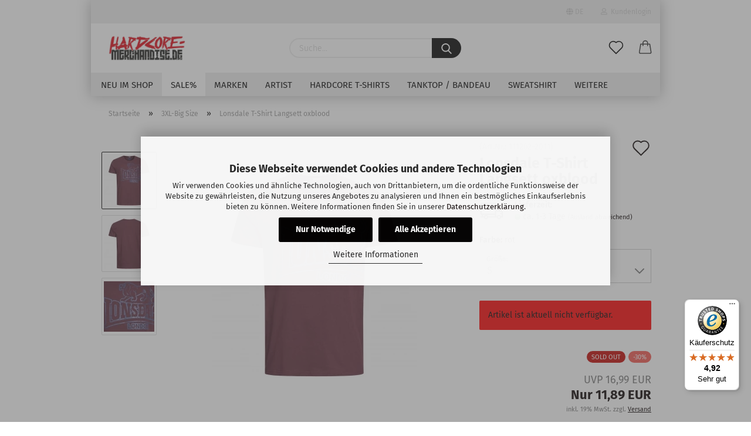

--- FILE ---
content_type: text/html; charset=utf-8
request_url: https://www.hardcore-merchandise.de/3XL-BIG-SIZE/Lonsdale-T-Shirt-Langsett-oxblood.html
body_size: 18755
content:
<!DOCTYPE html>
 <html xmlns="http://www.w3.org/1999/xhtml" dir="ltr" lang="de">
 <head>
 <meta name="viewport" content="width=device-width, initial-scale=1, minimum-scale=1.0, maximum-scale=1.0, user-scalable=no" />
 <meta http-equiv="Content-Type" content="text/html; charset=utf-8" />
 <meta name="language" content="de" />
 <meta name="keywords" content="Lonsdale T-Shirt Langsett oxblood" />
 <meta name="description" content="Lonsdale T-Shirt Langsett oxblood" />
 <title>Hardcore-Merchandise.de - Lonsdale T-Shirt Langsett oxblood</title>
 <meta property="og:title" content="Lonsdale T-Shirt Langsett oxblood" />
 <meta property="og:site_name" content="Hardcore-Merchandise.de" />
 <meta property="og:locale" content="de_DE" />
 <meta property="og:type" content="product" />
 <meta property="og:description" content="Lonsdale T-Shirt Langsett oxblood" />
 <meta property="og:image" content="https://www.hardcore-merchandise.de/images/product_images/info_images/111262-2011-Front_ID_1089688.jpg" />
 <meta property="og:image" content="https://www.hardcore-merchandise.de/images/product_images/info_images/111262-2011-Back_ID_1089689.jpg" />
 <meta property="og:image" content="https://www.hardcore-merchandise.de/images/product_images/info_images/111262-2011-Detail_ID_1089690.jpg" />
 <base href="https://www.hardcore-merchandise.de/" />
 <link rel="shortcut icon" href="https://www.hardcore-merchandise.de/images/logos/favicon.ico" type="image/x-icon" />
 <link rel="apple-touch-icon" href="https://www.hardcore-merchandise.de/images/logos/favicon.png" />
 <link id="main-css" type="text/css" rel="stylesheet" href="public/theme/styles/system/main-bust_1768573430.min.css" />
 <meta name="robots" content="index,follow" />
 <link rel="canonical" href="https://www.hardcore-merchandise.de/3XL-BIG-SIZE/Lonsdale-T-Shirt-Langsett-oxblood.html?language=de" />
 <meta property="og:url" content="https://www.hardcore-merchandise.de/3XL-BIG-SIZE/Lonsdale-T-Shirt-Langsett-oxblood.html?language=de">
 <link rel="alternate" hreflang="x-default" href="https://www.hardcore-merchandise.de/3XL-BIG-SIZE/Lonsdale-T-Shirt-Langsett-oxblood.html?language=de" />
 <link rel="alternate" hreflang="en" href="https://www.hardcore-merchandise.de/3XL-BIG-SIZE/Lonsdale-T-Shirt-Langsett-oxblood.html?language=en" />
 <link rel="alternate" hreflang="de" href="https://www.hardcore-merchandise.de/3XL-BIG-SIZE/Lonsdale-T-Shirt-Langsett-oxblood.html?language=de" />
<script>
 // Define dataLayer and the gtag function
 window.dataLayer = window.dataLayer || [];
 function gtag() { dataLayer.push(arguments); }
 // Set default consent to 'denied'
 gtag('consent', 'default', {
 ad_storage: 'denied',
 ad_user_data: 'denied',
 ad_personalization: 'denied',
 analytics_storage: 'denied',
 wait_for_update: 500
 });
</script>
<script
 async
 data-type="text/javascript"
 type="as-oil"
 data-purposes="4"
 data-managed="as-oil"
>
 function allConsentGranted() {
 gtag('consent', 'update', {
 ad_user_data: 'granted',
 ad_personalization: 'granted',
 ad_storage: 'granted',
 analytics_storage: 'granted'
 });
 }
 // Aktuell wird direkt bei Laden sofort auf granted gestellt:
 allConsentGranted();
</script>
<script src="https://cdn.gambiohub.com/sdk/1.2.0/dist/bundle.js"></script><script>var payPalText = {"ecsNote":"Bitte w\u00e4hlen Sie ihre gew\u00fcnschte PayPal-Zahlungsweise.","paypalUnavailable":"PayPal steht f\u00fcr diese Transaktion im Moment nicht zur Verf\u00fcgung.","errorContinue":"weiter","continueToPayPal":"Weiter mit","errorCheckData":"Es ist ein Fehler aufgetreten. Bitte \u00fcberpr\u00fcfen Sie Ihre Eingaben."};var payPalButtonSettings = {"env":"live","commit":false,"style":{"label":"checkout","shape":"rect","color":"gold","layout":"vertical","tagline":false},"locale":"","fundingCardAllowed":true,"fundingELVAllowed":true,"fundingCreditAllowed":false,"createPaymentUrl":"https:\/\/www.hardcore-merchandise.de\/shop.php?do=PayPalHub\/CreatePayment&initiator=ecs","authorizedPaymentUrl":"https:\/\/www.hardcore-merchandise.de\/shop.php?do=PayPalHub\/AuthorizedPayment&initiator=ecs","checkoutUrl":"https:\/\/www.hardcore-merchandise.de\/shop.php?do=PayPalHub\/RedirectGuest","useVault":false,"jssrc":"https:\/\/www.paypal.com\/sdk\/js?client-id=AVEjCpwSc-e9jOY8dHKoTUckaKtPo0shiwe_T2rKtxp30K4TYGRopYjsUS6Qmkj6bILd7Nt72pbMWCXe&commit=false&intent=capture&components=buttons%2Cmarks%2Cmessages%2Cfunding-eligibility%2Cgooglepay%2Capplepay%2Ccard-fields&integration-date=2021-11-25&enable-funding=paylater&merchant-id=SF62H9LAG4KC8&currency=EUR","partnerAttributionId":"GambioGmbH_Cart_Hub_PPXO","createOrderUrl":"https:\/\/www.hardcore-merchandise.de\/shop.php?do=PayPalHub\/CreateOrder&initiator=ecs","getOrderUrl":"https:\/\/www.hardcore-merchandise.de\/shop.php?do=PayPalHub\/GetOrder","approvedOrderUrl":"https:\/\/www.hardcore-merchandise.de\/shop.php?do=PayPalHub\/ApprovedOrder&initiator=ecs","paymentApproved":false,"developmentMode":false,"cartAmount":0};var jsShoppingCart = {"languageCode":"de","verifySca":"https:\/\/www.hardcore-merchandise.de\/shop.php?do=PayPalHub\/VerifySca","totalAmount":"0.00","currency":"EUR","env":"live","commit":false,"style":{"label":"checkout","shape":"rect","color":"gold","layout":"vertical","tagline":false},"locale":"","fundingCardAllowed":true,"fundingELVAllowed":true,"fundingCreditAllowed":false,"createPaymentUrl":"https:\/\/www.hardcore-merchandise.de\/shop.php?do=PayPalHub\/CreatePayment&initiator=ecs","authorizedPaymentUrl":"https:\/\/www.hardcore-merchandise.de\/shop.php?do=PayPalHub\/AuthorizedPayment&initiator=ecs","checkoutUrl":"https:\/\/www.hardcore-merchandise.de\/shop.php?do=PayPalHub\/RedirectGuest","useVault":false,"jssrc":"https:\/\/www.paypal.com\/sdk\/js?client-id=AVEjCpwSc-e9jOY8dHKoTUckaKtPo0shiwe_T2rKtxp30K4TYGRopYjsUS6Qmkj6bILd7Nt72pbMWCXe&commit=false&intent=capture&components=buttons%2Cmarks%2Cmessages%2Cfunding-eligibility%2Cgooglepay%2Capplepay%2Ccard-fields&integration-date=2021-11-25&enable-funding=paylater&merchant-id=SF62H9LAG4KC8&currency=EUR","partnerAttributionId":"GambioGmbH_Cart_Hub_PPXO","createOrderUrl":"https:\/\/www.hardcore-merchandise.de\/shop.php?do=PayPalHub\/CreateOrder&initiator=ecs","getOrderUrl":"https:\/\/www.hardcore-merchandise.de\/shop.php?do=PayPalHub\/GetOrder","approvedOrderUrl":"https:\/\/www.hardcore-merchandise.de\/shop.php?do=PayPalHub\/ApprovedOrder&initiator=ecs","paymentApproved":false,"developmentMode":false,"cartAmount":0};var payPalBannerSettings = {"useVault":false,"jssrc":"https:\/\/www.paypal.com\/sdk\/js?client-id=AVEjCpwSc-e9jOY8dHKoTUckaKtPo0shiwe_T2rKtxp30K4TYGRopYjsUS6Qmkj6bILd7Nt72pbMWCXe&commit=false&intent=capture&components=buttons%2Cmarks%2Cmessages%2Cfunding-eligibility%2Cgooglepay%2Capplepay%2Ccard-fields&integration-date=2021-11-25&enable-funding=paylater&merchant-id=SF62H9LAG4KC8&currency=EUR","partnerAttributionId":"GambioGmbH_Cart_Hub_PPXO","positions":{"cartBottom":{"placement":"cart","style":{"layout":"flex","logo":{"type":"alternative"},"text":{"color":"white"},"color":"gray","ratio":"8x1"}},"product":{"placement":"product","style":{"layout":"flex","logo":{"type":"alternative"},"text":{"color":"white"},"color":"gray","ratio":"8x1"}}},"currency":"EUR","cartAmount":0,"productsPrice":11.89};</script><script id="paypalconsent" type="application/json">{"purpose_id":null}</script><script src="GXModules/Gambio/Hub/Shop/Javascript/PayPalLoader-bust_1758010033.js" async></script>
 <script async
 data-desktop-y-offset="0"
 data-mobile-y-offset="0"
 data-desktop-disable-reviews="false"
 data-desktop-enable-custom="false"
 data-desktop-position="right"
 data-desktop-custom-width="156"
 data-desktop-enable-fadeout="false"
 data-disable-mobile="false"
 data-disable-trustbadge="false"
 data-mobile-custom-width="156"
 data-mobile-disable-reviews="false"
 data-mobile-enable-custom="false"
 data-mobile-position="right"
 data-mobile-enable-topbar="false"
 src="//widgets.trustedshops.com/js/X68BCF3BD7A15BAA10BF7722442F5295C.js"></script>
 </head>
 <body class="page-product-info"
 data-gambio-namespace="https://www.hardcore-merchandise.de/public/theme/javascripts/system"
 data-jse-namespace="https://www.hardcore-merchandise.de/JSEngine/build"
 data-gambio-controller="initialize"
 data-gambio-widget="input_number responsive_image_loader transitions header image_maps modal history dropdown core_workarounds anchor"
 data-input_number-separator=","
 >
 <div id="outer-wrapper" >
 <header id="header" class="navbar">
 <div id="topbar-container">
 <div class="navbar-topbar">
 <nav data-gambio-widget="menu link_crypter" data-menu-switch-element-position="false" data-menu-events='{"desktop": ["click"], "mobile": ["click"]}' data-menu-ignore-class="dropdown-menu">
 <ul class="nav navbar-nav navbar-right">
 <li class="navbar-topbar-item">
 <ul id="secondaryNavigation" class="nav navbar-nav ignore-menu">
 </ul>
 <script id="secondaryNavigation-menu-template" type="text/mustache">
 <ul id="secondaryNavigation" class="nav navbar-nav">
 <li v-for="(item, index) in items" class="navbar-topbar-item hidden-xs content-manager-item">
 <a href="javascript:;" :title="item.title" @click="goTo(item.content)">
 <span class="fa fa-arrow-circle-right visble-xs-block"></span>
 {{item.title}}
 </a>
 </li>
 </ul>
 </script>
 </li>
 <li class="dropdown navbar-topbar-item first">
 <a href="#" class="dropdown-toggle" data-toggle-hover="dropdown">
 <span class="language-code hidden-xs">
 <span class="fa fa-globe"></span>
 de
 </span>
 <span class="visible-xs-block">
 <span class="fa fa-globe"></span>
 &nbsp;Sprache
 </span>
 </a>
 <ul class="level_2 dropdown-menu ignore-menu arrow-top">
 <li class="arrow"></li>
 <li>
 <form action="/3XL-BIG-SIZE/Lonsdale-T-Shirt-Langsett-oxblood.html" method="POST" class="form-horizontal">
 <div class="form-group">
 <label for="language-select">Sprache auswählen</label>
 <select name="language" class="form-control" id="language-select">
 <option value="de" selected="selected">Deutsch</option>
 <option value="en">English</option>
 </select>
 </div>
 <div class="form-group">
 <label for="countries-select">Lieferland</label>
 <select name="switch_country" class="form-control" id="countries-select">
 <option value="BE" >Belgien</option>
 <option value="DE" selected>Deutschland</option>
 <option value="DK" >Dänemark</option>
 <option value="FI" >Finnland</option>
 <option value="GR" >Griechenland</option>
 <option value="IE" >Irland</option>
 <option value="IT" >Italien</option>
 <option value="HR" >Kroatien</option>
 <option value="LV" >Lettland</option>
 <option value="LU" >Luxemburg</option>
 <option value="NL" >Niederlande</option>
 <option value="NO" >Norwegen</option>
 <option value="AT" >Österreich</option>
 <option value="PL" >Polen</option>
 <option value="PT" >Portugal</option>
 <option value="SE" >Schweden</option>
 <option value="CH" >Schweiz</option>
 <option value="SK" >Slowakei (Slowakische Republik)</option>
 <option value="ES" >Spanien</option>
 <option value="CZ" >Tschechische Republik</option>
 <option value="HU" >Ungarn</option>
 </select>
 </div>
 <div class="dropdown-footer row">
 <input type="submit" class="btn btn-primary btn-block" value="Speichern" title="Speichern" />
 </div>
 </form>
 </li>
 </ul>
 </li>
 <li class="dropdown navbar-topbar-item">
 <a title="Anmeldung" href="/3XL-BIG-SIZE/Lonsdale-T-Shirt-Langsett-oxblood.html#" class="dropdown-toggle" data-toggle-hover="dropdown">
 <span class="fa fa-user-o"></span>
 &nbsp;Kundenlogin
 </a>
 <ul class="dropdown-menu dropdown-menu-login arrow-top">
 <li class="arrow"></li>
 <li class="dropdown-header hidden-xs">Kundenlogin</li>
 <li>
 <form action="https://www.hardcore-merchandise.de/login.php?action=process" method="post" class="form-horizontal">
 <input type="hidden" name="return_url" value="https://www.hardcore-merchandise.de/3XL-BIG-SIZE/Lonsdale-T-Shirt-Langsett-oxblood.html">
 <input type="hidden" name="return_url_hash" value="cfe68e3eca0bb7f5a37bf95a01faf33798b5c1db74eb486ccdaf702cec2edbc7">
 <div class="form-group">
 <input autocomplete="username" type="email" id="box-login-dropdown-login-username" class="form-control" placeholder="E-Mail" name="email_address" />
 </div>
 <div class="form-group password-form-field" data-gambio-widget="show_password">
 <input autocomplete="current-password" type="password" id="box-login-dropdown-login-password" class="form-control" placeholder="Passwort" name="password" />
 <button class="btn show-password hidden" type="button">
 <i class="fa fa-eye" aria-hidden="true"></i>
 </button>
 </div>
 <div class="dropdown-footer row">
 <input type="submit" class="btn btn-primary btn-block" value="Anmelden" />
 <ul>
 <li>
 <a title="Konto erstellen" href="https://www.hardcore-merchandise.de/shop.php?do=CreateRegistree">
 Konto erstellen
 </a>
 </li>
 <li>
 <a title="Passwort vergessen?" href="https://www.hardcore-merchandise.de/password_double_opt.php">
 Passwort vergessen?
 </a>
 </li>
 </ul>
 </div>
 </form>
 </li>
 </ul>
 </li>
 </ul>
 </nav>
 </div>
 </div>
 <div class="inside">
 <div class="row">
 <div class="navbar-header">
 <a class="navbar-brand" href="https://www.hardcore-merchandise.de/" title="Hardcore-Merchandise.de">
 <img id="main-header-logo" class="img-responsive" src="/images/logos/hardcore_merchandise_logo_logo_logo.webp" onerror="this.onerror=null;this.src='https://www.hardcore-merchandise.de/images/logos/hardcore_merchandise_logo_logo_logo.png'" alt="Hardcore-Merchandise.de-Logo">
 </a>
 <button type="button" class="navbar-toggle cart-icon" data-toggle="cart">
 <svg width="24" xmlns="http://www.w3.org/2000/svg" viewBox="0 0 40 40"><defs><style>.cls-1{fill:none;}</style></defs><title>cart</title><g id="Ebene_2" data-name="Ebene 2"><g id="Ebene_1-2" data-name="Ebene 1"><path d="M31,13.66a1.08,1.08,0,0,0-1.07-1H26.08V11.28a6.31,6.31,0,0,0-12.62,0v1.36H9.27a1,1,0,0,0-1,1L5.21,32A3.8,3.8,0,0,0,9,35.8H30.19A3.8,3.8,0,0,0,34,31.94Zm-15.42-1V11.28a4.2,4.2,0,0,1,8.39,0v1.35Zm-1.06,5.59a1.05,1.05,0,0,0,1.06-1.06v-2.4H24v2.4a1.06,1.06,0,0,0,2.12,0v-2.4h2.84L31.86,32a1.68,1.68,0,0,1-1.67,1.68H9a1.67,1.67,0,0,1-1.68-1.61l2.94-17.31h3.19v2.4A1.06,1.06,0,0,0,14.51,18.22Z"/></g></g></svg>
 <span class="cart-products-count hidden">
 0
 </span>
 </button>
 </div>
 <div class="navbar-search collapse">
 <form action="advanced_search_result.php" method="get" data-gambio-widget="live_search">
 <div class="navbar-search-input-group input-group">
 <button type="submit">
 <img loading=lazy src="public/theme/images/svgs/search.svg" class="gx-search-input svg--inject" alt="">
 </button>
 <input type="text" name="keywords" placeholder="Suche..." class="form-control search-input" autocomplete="off" />
 </div>
 <input type="hidden" value="1" name="inc_subcat" />
 <div class="search-result-container"></div>
 </form>
 </div>
 <div class="navbar-secondary hidden-xs">
 <div id="topbar-container">
 <div class="">
 <nav class="navbar-inverse" data-gambio-widget="menu link_crypter" data-menu-switch-element-position="false" data-menu-events='{"desktop": ["click"], "mobile": ["click"]}' data-menu-ignore-class="dropdown-menu">
 <ul class="nav navbar-nav">
 <li class="navbar-topbar-item">
 <a href="https://www.hardcore-merchandise.de/wish_list.php" class="dropdown-toggle" title="Merkzettel anzeigen">
 <span class="language-code hidden-xs">
 <svg width="24" xmlns="http://www.w3.org/2000/svg" viewBox="0 0 40 40"><defs><style>.cls-1{fill:none;}</style></defs><title></title><g id="Ebene_2" data-name="Ebene 2"><g id="Ebene_1-2" data-name="Ebene 1"><path d="M19.19,36a1.16,1.16,0,0,0,1.62,0l12.7-12.61A10,10,0,0,0,20,8.7,10,10,0,0,0,6.5,23.42ZM8.12,10.91a7.6,7.6,0,0,1,5.49-2.26A7.46,7.46,0,0,1,19,10.88l0,0,.18.18a1.15,1.15,0,0,0,1.63,0l.18-.18A7.7,7.7,0,0,1,31.89,21.79L20,33.58,8.12,21.79A7.74,7.74,0,0,1,8.12,10.91Z"/></g></g></svg>
 </span>
 <span class="visible-xs-inline">
 <span class="fa fa-heart-o"></span>
 </span>
 <span class="topbar-label">Merkzettel</span>
 </a>
 </li>
 <li class="dropdown navbar-topbar-item topbar-cart" data-gambio-widget="cart_dropdown">
 <a
 title="Warenkorb"
 class="dropdown-toggle"
 href="/3XL-BIG-SIZE/Lonsdale-T-Shirt-Langsett-oxblood.html#"
 data-toggle="cart"
 >
 <span class="cart-info-wrapper">
 <svg width="24" xmlns="http://www.w3.org/2000/svg" viewBox="0 0 40 40"><defs><style>.cls-1{fill:none;}</style></defs><title></title><g id="Ebene_2" data-name="Ebene 2"><g id="Ebene_1-2" data-name="Ebene 1"><path d="M31,13.66a1.08,1.08,0,0,0-1.07-1H26.08V11.28a6.31,6.31,0,0,0-12.62,0v1.36H9.27a1,1,0,0,0-1,1L5.21,32A3.8,3.8,0,0,0,9,35.8H30.19A3.8,3.8,0,0,0,34,31.94Zm-15.42-1V11.28a4.2,4.2,0,0,1,8.39,0v1.35Zm-1.06,5.59a1.05,1.05,0,0,0,1.06-1.06v-2.4H24v2.4a1.06,1.06,0,0,0,2.12,0v-2.4h2.84L31.86,32a1.68,1.68,0,0,1-1.67,1.68H9a1.67,1.67,0,0,1-1.68-1.61l2.94-17.31h3.19v2.4A1.06,1.06,0,0,0,14.51,18.22Z"/></g></g></svg>
 <span class="topbar-label">
 <br />
 <span class="products">
 0,00 EUR
 </span>
 </span>
 <span class="cart-products-count edge hidden">
 </span>
 </span>
 </a>
 </li>
 </ul>
 </nav>
 </div>
 </div>
 </div>
 </div>
 </div>
 <div id="offcanvas-cart-overlay"></div>
 <div id="offcanvas-cart-content">
 <button data-toggle="cart" class="offcanvas-cart-close c-hamburger c-hamburger--htx">
 <span></span>
 Menü
 </button>
 <ul class="dropdown-menu arrow-top cart-dropdown cart-empty">
 <li class="arrow"></li>
 <script>
 function ga4ViewCart() {
 console.log('GA4 is disabled');
 }
 </script>
 <li class="cart-dropdown-inside">
 <div class="cart-empty">
 Sie haben noch keine Artikel in Ihrem Warenkorb.
 </div>
 </li>
 </ul>
 </div>
 <noscript>
 <div class="alert alert-danger noscript-notice">
 JavaScript ist in Ihrem Browser deaktiviert. Aktivieren Sie JavaScript, um alle Funktionen des Shops nutzen und alle Inhalte sehen zu können.
 </div>
 </noscript>
 <div id="categories">
 <div class="navbar-collapse collapse">
 <nav class="navbar-default navbar-categories" data-gambio-widget="menu">
 <ul class="level-1 nav navbar-nav">
 <li class="level-1-child" data-id="106">
 <a class="dropdown-toggle" href="https://www.hardcore-merchandise.de/neu-im-shop-hardcore/" title="Neu im Shop">
 Neu im Shop
 </a>
 </li>
 <li class="level-1-child active" data-id="69">
 <a class="dropdown-toggle" href="https://www.hardcore-merchandise.de/Sale-/" title="Sale%">
 Sale%
 </a>
 </li>
 <li class="dropdown level-1-child" data-id="21">
 <a class="dropdown-toggle" href="https://www.hardcore-merchandise.de/Marken/" title="Marken">
 Marken
 </a>
 <ul data-level="2" class="level-2 dropdown-menu dropdown-menu-child">
 <li class="enter-category hidden-sm hidden-md hidden-lg show-more">
 <a class="dropdown-toggle" href="https://www.hardcore-merchandise.de/Marken/" title="Marken">
 Marken anzeigen
 </a>
 </li>
 <li class="dropdown level-2-child">
 <a href="https://www.hardcore-merchandise.de/Marken/100-HARDCORE/" title="100% Hardcore">
 100% Hardcore
 </a>
 <ul data-level="3" class="level-3 dropdown-menu dropdown-menu-child">
 <li class="enter-category">
 <a href="https://www.hardcore-merchandise.de/Marken/100-HARDCORE/" title="100% Hardcore" class="dropdown-toggle">
 100% Hardcore anzeigen
 </a>
 </li>
 <li class="level-3-child">
 <a href="https://www.hardcore-merchandise.de/Marken/100-HARDCORE/100-procent-hardcore-hoodie-zipper/" title="Hoodies/Zipper/Sweater">
 Hoodies/Zipper/Sweater
 </a>
 </li>
 <li class="level-3-child">
 <a href="https://www.hardcore-merchandise.de/Marken/100-HARDCORE/100-Percent-Hardcore-T-Shirt/" title="T-Shirts/Poloshirts">
 T-Shirts/Poloshirts
 </a>
 </li>
 <li class="level-3-child">
 <a href="https://www.hardcore-merchandise.de/Marken/100-HARDCORE/100-percent-hardcore-jacken/" title="Jacken">
 Jacken
 </a>
 </li>
 <li class="level-3-child">
 <a href="https://www.hardcore-merchandise.de/Marken/100-HARDCORE/100-Procent-Hardcore-Trainingshosen/" title="Trainingshosen/-jacken">
 Trainingshosen/-jacken
 </a>
 </li>
 <li class="level-3-child">
 <a href="https://www.hardcore-merchandise.de/Marken/100-HARDCORE/100--Hardcore-Shorts/" title="Shorts">
 Shorts
 </a>
 </li>
 <li class="level-3-child">
 <a href="https://www.hardcore-merchandise.de/Marken/100-HARDCORE/100-percent-hardcore-lady/" title="Lady">
 Lady
 </a>
 </li>
 <li class="level-3-child">
 <a href="https://www.hardcore-merchandise.de/Marken/100-HARDCORE/100--Hardcore-Jogginghosen/" title="Jogginghosen">
 Jogginghosen
 </a>
 </li>
 <li class="level-3-child">
 <a href="https://www.hardcore-merchandise.de/Marken/100-HARDCORE/100--Hardcore-Cap-Muetze/" title="Caps/Mützen">
 Caps/Mützen
 </a>
 </li>
 <li class="level-3-child">
 <a href="https://www.hardcore-merchandise.de/Marken/100-HARDCORE/100-percent-hardcore-taschen-rucksaecke/" title="Taschen/Rucksäcke">
 Taschen/Rucksäcke
 </a>
 </li>
 <li class="level-3-child">
 <a href="https://www.hardcore-merchandise.de/Marken/100-HARDCORE/100-percent-hardcore-faecher/" title="Fächer">
 Fächer
 </a>
 </li>
 <li class="level-3-child">
 <a href="https://www.hardcore-merchandise.de/Marken/100-HARDCORE/100-procent-hardcore-accessoires/" title="Accessoires">
 Accessoires
 </a>
 </li>
 </ul>
 </li>
 <li class="dropdown level-2-child">
 <a href="https://www.hardcore-merchandise.de/Marken/AUSTRALIAN/" title="Australian">
 Australian
 </a>
 <ul data-level="3" class="level-3 dropdown-menu dropdown-menu-child">
 <li class="enter-category">
 <a href="https://www.hardcore-merchandise.de/Marken/AUSTRALIAN/" title="Australian" class="dropdown-toggle">
 Australian anzeigen
 </a>
 </li>
 <li class="level-3-child">
 <a href="https://www.hardcore-merchandise.de/Marken/AUSTRALIAN/australian-jacken/" title="Jacken">
 Jacken
 </a>
 </li>
 <li class="level-3-child">
 <a href="https://www.hardcore-merchandise.de/Marken/AUSTRALIAN/australian-hosen/" title="Hosen">
 Hosen
 </a>
 </li>
 <li class="level-3-child">
 <a href="https://www.hardcore-merchandise.de/Marken/AUSTRALIAN/australian-shorts/" title="Shorts">
 Shorts
 </a>
 </li>
 <li class="level-3-child">
 <a href="https://www.hardcore-merchandise.de/Marken/AUSTRALIAN/Australian-T-Shirts/" title="T-Shirts">
 T-Shirts
 </a>
 </li>
 <li class="level-3-child">
 <a href="https://www.hardcore-merchandise.de/Marken/AUSTRALIAN/Australian-Accessoires/" title="Accessoires">
 Accessoires
 </a>
 </li>
 </ul>
 </li>
 <li class="dropdown level-2-child">
 <a href="https://www.hardcore-merchandise.de/uptempo/" title="Uptempo">
 Uptempo
 </a>
 <ul data-level="3" class="level-3 dropdown-menu dropdown-menu-child">
 <li class="enter-category">
 <a href="https://www.hardcore-merchandise.de/uptempo/" title="Uptempo" class="dropdown-toggle">
 Uptempo anzeigen
 </a>
 </li>
 <li class="level-3-child">
 <a href="https://www.hardcore-merchandise.de/Marken/UPTEMPO/accessoires/" title="Accessoires">
 Accessoires
 </a>
 </li>
 <li class="level-3-child">
 <a href="https://www.hardcore-merchandise.de/Marken/UPTEMPO/baendchen/" title="Bändchen">
 Bändchen
 </a>
 </li>
 <li class="level-3-child">
 <a href="https://www.hardcore-merchandise.de/Marken/UPTEMPO/caps/" title="Caps">
 Caps
 </a>
 </li>
 <li class="level-3-child">
 <a href="https://www.hardcore-merchandise.de/Marken/UPTEMPO/faecher/" title="Fächer">
 Fächer
 </a>
 </li>
 <li class="level-3-child">
 <a href="https://www.hardcore-merchandise.de/Marken/UPTEMPO/fahnen/" title="Fahnen">
 Fahnen
 </a>
 </li>
 <li class="level-3-child">
 <a href="https://www.hardcore-merchandise.de/Marken/UPTEMPO/hoodies-kapuzenjacken/" title="Hoodies / Kapuzenjacken">
 Hoodies / Kapuzenjacken
 </a>
 </li>
 <li class="level-3-child">
 <a href="https://www.hardcore-merchandise.de/Marken/UPTEMPO/lady/" title="Lady">
 Lady
 </a>
 </li>
 <li class="level-3-child">
 <a href="https://www.hardcore-merchandise.de/Marken/UPTEMPO/muetzen/" title="Mützen">
 Mützen
 </a>
 </li>
 <li class="level-3-child">
 <a href="https://www.hardcore-merchandise.de/Marken/UPTEMPO/t-shirts/" title="T-Shirts">
 T-Shirts
 </a>
 </li>
 <li class="level-3-child">
 <a href="https://www.hardcore-merchandise.de/Marken/UPTEMPO/hosen/" title="Trainingshosen">
 Trainingshosen
 </a>
 </li>
 <li class="level-3-child">
 <a href="https://www.hardcore-merchandise.de/Marken/UPTEMPO/trainingsjacken/" title="Trainingsjacken">
 Trainingsjacken
 </a>
 </li>
 </ul>
 </li>
 <li class="level-2-child">
 <a href="https://www.hardcore-merchandise.de/Marken/Hardcore-United/" title="Hardcore United">
 Hardcore United
 </a>
 </li>
 <li class="level-2-child">
 <a href="https://www.hardcore-merchandise.de/Marken/TERROR/" title="Terror">
 Terror
 </a>
 </li>
 <li class="level-2-child">
 <a href="https://www.hardcore-merchandise.de/Marken/FRENCHCORE/" title="Frenchcore">
 Frenchcore
 </a>
 </li>
 <li class="level-2-child">
 <a href="https://www.hardcore-merchandise.de/Marken/HARDCORE-GERMANY/" title="Hardcore Germany">
 Hardcore Germany
 </a>
 </li>
 <li class="level-2-child">
 <a href="https://www.hardcore-merchandise.de/Marken/dwarf-records-early-hardcore/" title="Dwarf Records">
 Dwarf Records
 </a>
 </li>
 <li class="level-2-child">
 <a href="https://www.hardcore-merchandise.de/Marken/Babyboom-Records-Early-Hardcore/" title="Babyboom Records">
 Babyboom Records
 </a>
 </li>
 <li class="level-2-child">
 <a href="https://www.hardcore-merchandise.de/Marken/ARMY-OF-HARDCORE/" title="Army of Hardcore">
 Army of Hardcore
 </a>
 </li>
 <li class="level-2-child">
 <a href="https://www.hardcore-merchandise.de/Marken/POKKE-HERRIE/" title="Pokke Herrie">
 Pokke Herrie
 </a>
 </li>
 <li class="level-2-child">
 <a href="https://www.hardcore-merchandise.de/Marken/NEOPHYTE-MERCHANDISE/" title="Neophyte Merchandise">
 Neophyte Merchandise
 </a>
 </li>
 <li class="level-2-child">
 <a href="https://www.hardcore-merchandise.de/Marken/HARDCORE-MERCHANDISE/" title="Hardcore Merchandise">
 Hardcore Merchandise
 </a>
 </li>
 <li class="level-2-child">
 <a href="https://www.hardcore-merchandise.de/Marken/triple6/" title="Triple Six">
 Triple Six
 </a>
 </li>
 <li class="level-2-child">
 <a href="https://www.hardcore-merchandise.de/Marken/terror-machine-records/" title="Terror Machine Records">
 Terror Machine Records
 </a>
 </li>
 <li class="level-2-child">
 <a href="https://www.hardcore-merchandise.de/Marken/RGB---RUHR-G-BEAT/" title="Rgb - Ruhr g Beat">
 Rgb - Ruhr g Beat
 </a>
 </li>
 <li class="level-2-child">
 <a href="https://www.hardcore-merchandise.de/Marken/PMF/" title="Pmf">
 Pmf
 </a>
 </li>
 <li class="level-2-child">
 <a href="https://www.hardcore-merchandise.de/Marken/HARMONY-OF-HARDCORE/" title="Harmony of Hardcore">
 Harmony of Hardcore
 </a>
 </li>
 <li class="level-2-child">
 <a href="https://www.hardcore-merchandise.de/Marken/HARDCORE-GLADIATORS/" title="Hardcore Gladiators">
 Hardcore Gladiators
 </a>
 </li>
 <li class="level-2-child">
 <a href="https://www.hardcore-merchandise.de/Marken/A-NIGHTMARE-IN-GERMANY/" title="A Nightmare in Germany">
 A Nightmare in Germany
 </a>
 </li>
 <li class="level-2-child">
 <a href="https://www.hardcore-merchandise.de/Marken/Gabber-Style/" title="Gabber Style">
 Gabber Style
 </a>
 </li>
 <li class="level-2-child">
 <a href="https://www.hardcore-merchandise.de/Marken/HARDCORE-ITALIA/" title="Hardcore Italia">
 Hardcore Italia
 </a>
 </li>
 <li class="level-2-child">
 <a href="https://www.hardcore-merchandise.de/Marken/FOOTWORXX-201/" title="Footworxx">
 Footworxx
 </a>
 </li>
 <li class="level-2-child">
 <a href="https://www.hardcore-merchandise.de/Marken/200-BPM-STYLE/" title="200 Bpm Style">
 200 Bpm Style
 </a>
 </li>
 <li class="level-2-child">
 <a href="https://www.hardcore-merchandise.de/Marken/HELLRAISER/" title="Hellraiser">
 Hellraiser
 </a>
 </li>
 <li class="enter-category hidden-more hidden-xs">
 <a class="dropdown-toggle col-xs-6"
 href="https://www.hardcore-merchandise.de/Marken/"
 title="Marken">Marken anzeigen</a>
 <span class="close-menu-container col-xs-6">
 <span class="close-flyout"><i class="fa fa-close"></i></span>
 </span>
 </li>
 </ul>
 </li>
 <li class="dropdown level-1-child" data-id="75">
 <a class="dropdown-toggle" href="https://www.hardcore-merchandise.de/Artist/" title="Artist">
 Artist
 </a>
 <ul data-level="2" class="level-2 dropdown-menu dropdown-menu-child">
 <li class="enter-category hidden-sm hidden-md hidden-lg show-more">
 <a class="dropdown-toggle" href="https://www.hardcore-merchandise.de/Artist/" title="Artist">
 Artist anzeigen
 </a>
 </li>
 <li class="level-2-child">
 <a href="https://www.hardcore-merchandise.de/Artist/BRAINRAPE/" title="Brainrape">
 Brainrape
 </a>
 </li>
 <li class="level-2-child">
 <a href="https://www.hardcore-merchandise.de/Artist/dj-panic-shop/" title="DJ Panic">
 DJ Panic
 </a>
 </li>
 <li class="level-2-child">
 <a href="https://www.hardcore-merchandise.de/drokz/" title="Drokz">
 Drokz
 </a>
 </li>
 <li class="level-2-child">
 <a href="https://www.hardcore-merchandise.de/Artist/hatred/" title="Hatred">
 Hatred
 </a>
 </li>
 <li class="level-2-child">
 <a href="https://www.hardcore-merchandise.de/Artist/lab-e-frenchcore/" title="Lab-E">
 Lab-E
 </a>
 </li>
 <li class="level-2-child">
 <a href="https://www.hardcore-merchandise.de/Artist/marc-acardipane/" title="Marc Acardipane">
 Marc Acardipane
 </a>
 </li>
 <li class="level-2-child">
 <a href="https://www.hardcore-merchandise.de/Artist/mr-bassmeister-shop/" title="Mr. Bassmeister">
 Mr. Bassmeister
 </a>
 </li>
 <li class="level-2-child">
 <a href="https://www.hardcore-merchandise.de/Artist/NEOPHYTE/" title="Neophyte">
 Neophyte
 </a>
 </li>
 <li class="level-2-child">
 <a href="https://www.hardcore-merchandise.de/Artist/NOISEKICK/" title="Noisekick">
 Noisekick
 </a>
 </li>
 <li class="level-2-child">
 <a href="https://www.hardcore-merchandise.de/Artist/NSTINCT/" title="Nstinct">
 Nstinct
 </a>
 </li>
 <li class="level-2-child">
 <a href="https://www.hardcore-merchandise.de/Artist/paul-elstak/" title="Paul Elstak">
 Paul Elstak
 </a>
 </li>
 <li class="level-2-child">
 <a href="https://www.hardcore-merchandise.de/Artist/rspctlss-uptempo/" title="Rspctlss">
 Rspctlss
 </a>
 </li>
 <li class="level-2-child">
 <a href="https://www.hardcore-merchandise.de/Artist/TERROR-CLOWN/" title="TerrorClown">
 TerrorClown
 </a>
 </li>
 <li class="enter-category hidden-more hidden-xs">
 <a class="dropdown-toggle col-xs-6"
 href="https://www.hardcore-merchandise.de/Artist/"
 title="Artist">Artist anzeigen</a>
 <span class="close-menu-container col-xs-6">
 <span class="close-flyout"><i class="fa fa-close"></i></span>
 </span>
 </li>
 </ul>
 </li>
 <li class="dropdown level-1-child" data-id="47">
 <a class="dropdown-toggle" href="https://www.hardcore-merchandise.de/Hardcore-T-Shirts/" title="Hardcore T-Shirts">
 Hardcore T-Shirts
 </a>
 <ul data-level="2" class="level-2 dropdown-menu dropdown-menu-child">
 <li class="enter-category hidden-sm hidden-md hidden-lg show-more">
 <a class="dropdown-toggle" href="https://www.hardcore-merchandise.de/Hardcore-T-Shirts/" title="Hardcore T-Shirts">
 Hardcore T-Shirts anzeigen
 </a>
 </li>
 <li class="level-2-child">
 <a href="https://www.hardcore-merchandise.de/Hardcore-T-Shirts/T-SHIRTS/" title="T-Shirts">
 T-Shirts
 </a>
 </li>
 <li class="level-2-child">
 <a href="https://www.hardcore-merchandise.de/Hardcore-T-Shirts/HARDCORE-POLOSHIRTS/" title="Poloshirts">
 Poloshirts
 </a>
 </li>
 <li class="enter-category hidden-more hidden-xs">
 <a class="dropdown-toggle col-xs-6"
 href="https://www.hardcore-merchandise.de/Hardcore-T-Shirts/"
 title="Hardcore T-Shirts">Hardcore T-Shirts anzeigen</a>
 <span class="close-menu-container col-xs-6">
 <span class="close-flyout"><i class="fa fa-close"></i></span>
 </span>
 </li>
 </ul>
 </li>
 <li class="level-1-child" data-id="133">
 <a class="dropdown-toggle" href="https://www.hardcore-merchandise.de/Tanktop---Bandeau/" title="Tanktop / Bandeau">
 Tanktop / Bandeau
 </a>
 </li>
 <li class="level-1-child" data-id="49">
 <a class="dropdown-toggle" href="https://www.hardcore-merchandise.de/Sweatshirt/" title="Sweatshirt">
 Sweatshirt
 </a>
 </li>
 <li class="dropdown level-1-child" data-id="50">
 <a class="dropdown-toggle" href="https://www.hardcore-merchandise.de/Hardcore-Jacken/" title="Hardcore Jacken">
 Hardcore Jacken
 </a>
 <ul data-level="2" class="level-2 dropdown-menu dropdown-menu-child">
 <li class="enter-category hidden-sm hidden-md hidden-lg show-more">
 <a class="dropdown-toggle" href="https://www.hardcore-merchandise.de/Hardcore-Jacken/" title="Hardcore Jacken">
 Hardcore Jacken anzeigen
 </a>
 </li>
 <li class="level-2-child">
 <a href="https://www.hardcore-merchandise.de/Hardcore-Jacken/BOMBERJACKEN/" title="Bomberjacken">
 Bomberjacken
 </a>
 </li>
 <li class="level-2-child">
 <a href="https://www.hardcore-merchandise.de/Hardcore-Jacken/HARDCORE-HARRINGTON-JACKEN/" title="Harringtonjacken">
 Harringtonjacken
 </a>
 </li>
 <li class="level-2-child">
 <a href="https://www.hardcore-merchandise.de/Hardcore-Jacken/HARDCORE-SEWATJACKEN-ZIPPER/" title="Sweatjacken / Zipper">
 Sweatjacken / Zipper
 </a>
 </li>
 <li class="level-2-child">
 <a href="https://www.hardcore-merchandise.de/Hardcore-Jacken/HARDCORE-TRAININGSJACKEN/" title="Trainingsjacken">
 Trainingsjacken
 </a>
 </li>
 <li class="level-2-child">
 <a href="https://www.hardcore-merchandise.de/Hardcore-Jacken/HARDCORE-WINDBREAKER/" title="Windbreaker">
 Windbreaker
 </a>
 </li>
 <li class="enter-category hidden-more hidden-xs">
 <a class="dropdown-toggle col-xs-6"
 href="https://www.hardcore-merchandise.de/Hardcore-Jacken/"
 title="Hardcore Jacken">Hardcore Jacken anzeigen</a>
 <span class="close-menu-container col-xs-6">
 <span class="close-flyout"><i class="fa fa-close"></i></span>
 </span>
 </li>
 </ul>
 </li>
 <li class="dropdown level-1-child" data-id="52">
 <a class="dropdown-toggle" href="https://www.hardcore-merchandise.de/Hardcore-Hosen/" title="Hardcore Hosen">
 Hardcore Hosen
 </a>
 <ul data-level="2" class="level-2 dropdown-menu dropdown-menu-child">
 <li class="enter-category hidden-sm hidden-md hidden-lg show-more">
 <a class="dropdown-toggle" href="https://www.hardcore-merchandise.de/Hardcore-Hosen/" title="Hardcore Hosen">
 Hardcore Hosen anzeigen
 </a>
 </li>
 <li class="level-2-child">
 <a href="https://www.hardcore-merchandise.de/Hardcore-Hosen/HOTPANTS/" title="Hotpants">
 Hotpants
 </a>
 </li>
 <li class="level-2-child">
 <a href="https://www.hardcore-merchandise.de/Hardcore-Hosen/HARDCORE-JOGGINGHOSEN/" title="Jogginghosen">
 Jogginghosen
 </a>
 </li>
 <li class="level-2-child">
 <a href="https://www.hardcore-merchandise.de/Hardcore-Hosen/LEGGINGS/" title="Leggings">
 Leggings
 </a>
 </li>
 <li class="level-2-child">
 <a href="https://www.hardcore-merchandise.de/Hardcore-Hosen/SHORTS/" title="Shorts">
 Shorts
 </a>
 </li>
 <li class="level-2-child">
 <a href="https://www.hardcore-merchandise.de/Hardcore-Hosen/HARDCORE-TRAININGSHOSEN/" title="Trainingshosen">
 Trainingshosen
 </a>
 </li>
 <li class="enter-category hidden-more hidden-xs">
 <a class="dropdown-toggle col-xs-6"
 href="https://www.hardcore-merchandise.de/Hardcore-Hosen/"
 title="Hardcore Hosen">Hardcore Hosen anzeigen</a>
 <span class="close-menu-container col-xs-6">
 <span class="close-flyout"><i class="fa fa-close"></i></span>
 </span>
 </li>
 </ul>
 </li>
 <li class="level-1-child" data-id="218">
 <a class="dropdown-toggle" href="https://www.hardcore-merchandise.de/100--Hardcore-Baby/" title="100% Hardcore Baby">
 100% Hardcore Baby
 </a>
 </li>
 <li class="level-1-child" data-id="93">
 <a class="dropdown-toggle" href="https://www.hardcore-merchandise.de/3XL-BIG-SIZE/" title="3XL-Big Size">
 3XL-Big Size
 </a>
 </li>
 <li class="level-1-child" data-id="53">
 <a class="dropdown-toggle" href="https://www.hardcore-merchandise.de/HARDCORE-CAPS-MUETZEN/" title="Caps / Mützen">
 Caps / Mützen
 </a>
 </li>
 <li class="level-1-child" data-id="56">
 <a class="dropdown-toggle" href="https://www.hardcore-merchandise.de/HARDCORE-FAECHER-FAHNEN/" title="Fächer / Fahnen">
 Fächer / Fahnen
 </a>
 </li>
 <li class="level-1-child" data-id="55">
 <a class="dropdown-toggle" href="https://www.hardcore-merchandise.de/HARDCORE-GUERTEL/" title="Gürtel">
 Gürtel
 </a>
 </li>
 <li class="level-1-child" data-id="131">
 <a class="dropdown-toggle" href="https://www.hardcore-merchandise.de/SOCKEN/" title="Socken">
 Socken
 </a>
 </li>
 <li class="level-1-child" data-id="112">
 <a class="dropdown-toggle" href="https://www.hardcore-merchandise.de/FEUERZEUGE/" title="Feuerzeug">
 Feuerzeug
 </a>
 </li>
 <li class="level-1-child" data-id="95">
 <a class="dropdown-toggle" href="https://www.hardcore-merchandise.de/GELDBOERSEN/" title="Geldbörse">
 Geldbörse
 </a>
 </li>
 <li class="level-1-child" data-id="63">
 <a class="dropdown-toggle" href="https://www.hardcore-merchandise.de/HARDCORE-MASKEN/" title="Masken">
 Masken
 </a>
 </li>
 <li class="level-1-child" data-id="64">
 <a class="dropdown-toggle" href="https://www.hardcore-merchandise.de/handtuecher/" title="Handtücher">
 Handtücher
 </a>
 </li>
 <li class="level-1-child" data-id="143">
 <a class="dropdown-toggle" href="https://www.hardcore-merchandise.de/PARTY-BRILLEN/" title="Party Brillen">
 Party Brillen
 </a>
 </li>
 <li class="level-1-child" data-id="67">
 <a class="dropdown-toggle" href="https://www.hardcore-merchandise.de/HARDCORE-TASCHEN/" title="Taschen">
 Taschen
 </a>
 </li>
 <li class="level-1-child" data-id="60">
 <a class="dropdown-toggle" href="https://www.hardcore-merchandise.de/HARDCORE-POSTER/" title="Sticker">
 Sticker
 </a>
 </li>
 <li class="level-1-child" data-id="61">
 <a class="dropdown-toggle" href="https://www.hardcore-merchandise.de/HARDCORE-ANHAENGER-KETTEN/" title="Anhänger">
 Anhänger
 </a>
 </li>
 <li class="level-1-child" data-id="66">
 <a class="dropdown-toggle" href="https://www.hardcore-merchandise.de/HARDCORE-SCHWEISSBAENDER-BAENDCHEN-UND-RINGE/" title="Bändchen">
 Bändchen
 </a>
 </li>
 <li class="level-1-child" data-id="235">
 <a class="dropdown-toggle" href="https://www.hardcore-merchandise.de/Hardcore-Bettwaesche/" title="Bettwäsche">
 Bettwäsche
 </a>
 </li>
 <li class="level-1-child" data-id="238">
 <a class="dropdown-toggle" href="https://www.hardcore-merchandise.de/Hardcore-Auto/" title="Auto">
 Auto
 </a>
 </li>
 <li class="level-1-child" data-id="270">
 <a class="dropdown-toggle" href="https://www.hardcore-merchandise.de/hardcore-kindergroessen/" title="Kids">
 Kids
 </a>
 </li>
 <li id="mainNavigation" class="custom custom-entries hidden-xs">
 </li>
 <script id="mainNavigation-menu-template" type="text/mustache">
 <li id="mainNavigation" class="custom custom-entries hidden-xs">
 <a v-for="(item, index) in items" href="javascript:;" @click="goTo(item.content)">
 {{item.title}}
 </a>
 </li>
 </script>
 <li class="dropdown dropdown-more" style="display: none">
 <a class="dropdown-toggle" href="#" title="">
 Weitere
 </a>
 <ul class="level-2 dropdown-menu ignore-menu"></ul>
 </li>
 </ul>
 </nav>
 </div>
 </div>
 </header>
 <button id="meco-overlay-menu-toggle" data-toggle="menu" class="c-hamburger c-hamburger--htx visible-xs-block">
 <span></span> Menü
 </button>
 <div id="meco-overlay-menu">
 <div class="meco-overlay-menu-search">
 <div class=" collapse">
 <form action="advanced_search_result.php" method="get" data-gambio-widget="live_search">
 <div class="- ">
 <button type="submit">
 <img loading=lazy src="public/theme/images/svgs/search.svg" class="gx-search-input svg--inject" alt="">
 </button>
 <input type="text" name="keywords" placeholder="Suche..." class="form-control search-input" autocomplete="off" />
 </div>
 <input type="hidden" value="1" name="inc_subcat" />
 <div class="search-result-container"></div>
 </form>
 </div>
 </div>
 </div>
 <div id="wrapper">
 <div class="row">
 <div id="main">
 <div class="main-inside">
 <script type="application/ld+json">{"@context":"https:\/\/schema.org","@type":"BreadcrumbList","itemListElement":[{"@type":"ListItem","position":1,"name":"Startseite","item":"https:\/\/www.hardcore-merchandise.de\/"},{"@type":"ListItem","position":2,"name":"3XL-Big Size","item":"https:\/\/www.hardcore-merchandise.de\/3XL-BIG-SIZE\/"},{"@type":"ListItem","position":3,"name":"Lonsdale T-Shirt Langsett oxblood","item":"https:\/\/www.hardcore-merchandise.de\/3XL-BIG-SIZE\/Lonsdale-T-Shirt-Langsett-oxblood.html"}]}</script>
 <div id="breadcrumb_navi">
 <span class="breadcrumbEntry">
 <a href="https://www.hardcore-merchandise.de/" class="headerNavigation">
 <span>Startseite</span>
 </a>
 </span>
 <span class="breadcrumbSeparator"> &raquo; </span> <span class="breadcrumbEntry">
 <a href="https://www.hardcore-merchandise.de/3XL-BIG-SIZE/" class="headerNavigation">
 <span>3XL-Big Size</span>
 </a>
 </span>
 <span class="breadcrumbSeparator"> &raquo; </span> <span class="breadcrumbEntry">
 <span>Lonsdale T-Shirt Langsett oxblood</span>
 </span>
 </div>
 <div id="shop-top-banner">
 </div>
 <div class="product-info product-info-default row">
 <div id="product_image_layer">
 <div class="product-info-layer-image">
 <div class="product-info-image-inside">
 <script>
 window.addEventListener('DOMContentLoaded', function(){
 $.extend(true, $.magnificPopup.defaults, {
 tClose: 'Schlie&szlig;en (Esc)', // Alt text on close button
 tLoading: 'L&auml;dt...', // Text that is displayed during loading. Can contain %curr% and %total% keys
 gallery: {
 tPrev: 'Vorgänger (Linke Pfeiltaste)', // Alt text on left arrow
 tNext: 'Nachfolger (Rechte Pfeiltaste)', // Alt text on right arrow
 tCounter: '%curr% von %total%' // Markup for "1 of 7" counter
 }
 });
 });
 </script>
 <div>
 <div id="product-info-layer-image" class="swiper-container" data-gambio-_widget="swiper" data-swiper-target="" data-swiper-controls="#product-info-layer-thumbnails" data-swiper-slider-options='{"breakpoints": [], "initialSlide": 0, "pagination": ".js-product-info-layer-image-pagination", "nextButton": ".js-product-info-layer-image-button-next", "prevButton": ".js-product-info-layer-image-button-prev", "effect": "fade", "autoplay": null, "initialSlide": ""}' >
 <div class="swiper-wrapper" >
 <div class="swiper-slide" >
 <div class="swiper-slide-inside ">
 <img loading=lazy class="img-responsive"
 src="/images/product_images/popup_images/111262-2011-Front_ID_1089688.webp" onerror="this.onerror=null;this.src='images/product_images/popup_images/111262-2011-Front_ID_1089688.jpg'"
 alt="Lonsdale T-Shirt Langsett oxblood" title="Lonsdale T-Shirt Langsett oxblood" data-magnifier-src="images/product_images/original_images/111262-2011-Front_ID_1089688.jpg" />
 </div>
 </div>
 <div class="swiper-slide" data-index="1">
 <div class="swiper-slide-inside ">
 <img loading=lazy class="img-responsive"
 src="/images/product_images/popup_images/111262-2011-Back_ID_1089689.webp" onerror="this.onerror=null;this.src='images/product_images/popup_images/111262-2011-Back_ID_1089689.jpg'"
 alt="Lonsdale T-Shirt Langsett oxblood" title="Lonsdale T-Shirt Langsett oxblood" data-magnifier-src="images/product_images/original_images/111262-2011-Back_ID_1089689.jpg" />
 </div>
 </div>
 <div class="swiper-slide" data-index="2">
 <div class="swiper-slide-inside ">
 <img loading=lazy class="img-responsive"
 src="/images/product_images/popup_images/111262-2011-Detail_ID_1089690.webp" onerror="this.onerror=null;this.src='images/product_images/popup_images/111262-2011-Detail_ID_1089690.jpg'"
 alt="Lonsdale T-Shirt Langsett oxblood" title="Lonsdale T-Shirt Langsett oxblood" data-magnifier-src="images/product_images/original_images/111262-2011-Detail_ID_1089690.jpg" />
 </div>
 </div>
 </div>
 <script type="text/mustache">
 <template>
 {{#.}}
 <div class="swiper-slide {{className}}">
 <div class="swiper-slide-inside">
 <img loading=lazy {{{srcattr}}} alt="{{title}}" title="{{title}}" />
 </div>
 </div>
 {{/.}}
 </template>
 </script>
 </div>
 <div class="js-product-info-layer-image-button-prev swiper-button-prev"></div>
 <div class="js-product-info-layer-image-button-next swiper-button-next"></div>
 </div>
 </div>
 </div>
 <div class="product-info-layer-thumbnails">
 <script>
 window.addEventListener('DOMContentLoaded', function(){
 $.extend(true, $.magnificPopup.defaults, {
 tClose: 'Schlie&szlig;en (Esc)', // Alt text on close button
 tLoading: 'L&auml;dt...', // Text that is displayed during loading. Can contain %curr% and %total% keys
 gallery: {
 tPrev: 'Vorgänger (Linke Pfeiltaste)', // Alt text on left arrow
 tNext: 'Nachfolger (Rechte Pfeiltaste)', // Alt text on right arrow
 tCounter: '%curr% von %total%' // Markup for "1 of 7" counter
 }
 });
 });
 </script>
 <div>
 <div id="product-info-layer-thumbnails" class="swiper-container" data-gambio-_widget="swiper" data-swiper-target="#product-info-layer-image" data-swiper-controls="" data-swiper-slider-options='{"breakpoints": [], "initialSlide": 0, "pagination": ".js-product-info-layer-thumbnails-pagination", "nextButton": ".js-product-info-layer-thumbnails-button-next", "prevButton": ".js-product-info-layer-thumbnails-button-prev", "spaceBetween": 10, "loop": false, "slidesPerView": "auto", "autoplay": null, "initialSlide": ""}' data-swiper-breakpoints="[]">
 <div class="swiper-wrapper" >
 <div class="swiper-slide" >
 <div class="swiper-slide-inside ">
 <div class="align-middle">
 <img
 class="img-responsive"
 src="/images/product_images/gallery_images/111262-2011-Front_ID_1089688.webp" onerror="this.onerror=null;this.src='images/product_images/gallery_images/111262-2011-Front_ID_1089688.jpg'"
 alt="Preview: Lonsdale T-Shirt Langsett oxblood" title="Preview: Lonsdale T-Shirt Langsett oxblood" data-magnifier-src="images/product_images/original_images/111262-2011-Front_ID_1089688.jpg" />
 </div>
 </div>
 </div>
 <div class="swiper-slide" data-index="1">
 <div class="swiper-slide-inside ">
 <div class="align-middle">
 <img
 class="img-responsive"
 src="/images/product_images/gallery_images/111262-2011-Back_ID_1089689.webp" onerror="this.onerror=null;this.src='images/product_images/gallery_images/111262-2011-Back_ID_1089689.jpg'"
 alt="Preview: Lonsdale T-Shirt Langsett oxblood" title="Preview: Lonsdale T-Shirt Langsett oxblood" data-magnifier-src="images/product_images/original_images/111262-2011-Back_ID_1089689.jpg" />
 </div>
 </div>
 </div>
 <div class="swiper-slide" data-index="2">
 <div class="swiper-slide-inside ">
 <div class="align-middle">
 <img
 class="img-responsive"
 src="/images/product_images/gallery_images/111262-2011-Detail_ID_1089690.webp" onerror="this.onerror=null;this.src='images/product_images/gallery_images/111262-2011-Detail_ID_1089690.jpg'"
 alt="Preview: Lonsdale T-Shirt Langsett oxblood" title="Preview: Lonsdale T-Shirt Langsett oxblood" data-magnifier-src="images/product_images/original_images/111262-2011-Detail_ID_1089690.jpg" />
 </div>
 </div>
 </div>
 </div>
 <script type="text/mustache">
 <template>
 {{#.}}
 <div class="swiper-slide {{className}}">
 <div class="swiper-slide-inside">
 <img loading=lazy {{{srcattr}}} alt="{{title}}" title="{{title}}" />
 </div>
 </div>
 {{/.}}
 </template>
 </script>
 </div>
 </div>
 </div>
 </div>
<div class="container-fluid no-gallery-image">
 <div class="row">
 <div class="product-info-content col-xs-12" data-gambio-widget="cart_handler" data-cart_handler-page="product-info">
<div class="row">
 <div class="clearfix">
 <div class="container">
 <div class="row">
 <div class="product-info-title-mobile col-xs-12 visible-xs-block visible-sm-block">
 <span>Lonsdale T-Shirt Langsett oxblood</span>
<div class="rating-model-row">
 <div class="product-model model-number">
 (Art.Nr.: <span class="model-number-text">111262-2011</span>)
 </div>
</div>
 </div>
 <div class="product-info-stage col-xs-12 col-md-8">
 <div id="image-collection-container">
 <div class="product-info-image has-zoom" data-gambio-widget="image_gallery magnifier" data-magnifier-target=".magnifier-target">
 <div class="product-info-image-inside">
 <script>
 window.addEventListener('DOMContentLoaded', function(){
 $.extend(true, $.magnificPopup.defaults, {
 tClose: 'Schlie&szlig;en (Esc)', // Alt text on close button
 tLoading: 'L&auml;dt...', // Text that is displayed during loading. Can contain %curr% and %total% keys
 gallery: {
 tPrev: 'Vorgänger (Linke Pfeiltaste)', // Alt text on left arrow
 tNext: 'Nachfolger (Rechte Pfeiltaste)', // Alt text on right arrow
 tCounter: '%curr% von %total%' // Markup for "1 of 7" counter
 }
 });
 });
 </script>
 <div>
 <div id="product_image_swiper" class="swiper-container" data-gambio-widget="swiper" data-swiper-target="" data-swiper-controls="#product_thumbnail_swiper, #product_thumbnail_swiper_mobile" data-swiper-slider-options='{"breakpoints": [], "initialSlide": 0, "pagination": ".js-product_image_swiper-pagination", "nextButton": ".js-product_image_swiper-button-next", "prevButton": ".js-product_image_swiper-button-prev", "effect": "fade", "autoplay": null}' >
 <div class="swiper-wrapper" >
 <div class="swiper-slide" >
 <div class="swiper-slide-inside ">
 <a onclick="return false" href="images/product_images/original_images/111262-2011-Front_ID_1089688.jpg" title="Lonsdale T-Shirt Langsett oxblood">
 <img class="img-responsive"
 src="/images/product_images/info_images/111262-2011-Front_ID_1089688.webp" onerror="this.onerror=null;this.src='images/product_images/info_images/111262-2011-Front_ID_1089688.jpg'"
 alt="Lonsdale T-Shirt Langsett oxblood" title="Lonsdale T-Shirt Langsett oxblood" data-magnifier-src="images/product_images/original_images/111262-2011-Front_ID_1089688.jpg" />
 </a>
 </div>
 </div>
 <div class="swiper-slide" data-index="1">
 <div class="swiper-slide-inside ">
 <a onclick="return false" href="images/product_images/original_images/111262-2011-Back_ID_1089689.jpg" title="Lonsdale T-Shirt Langsett oxblood">
 <img class="img-responsive"
 src="/images/product_images/info_images/111262-2011-Back_ID_1089689.webp" onerror="this.onerror=null;this.src='images/product_images/info_images/111262-2011-Back_ID_1089689.jpg'"
 alt="Lonsdale T-Shirt Langsett oxblood" title="Lonsdale T-Shirt Langsett oxblood" data-magnifier-src="images/product_images/original_images/111262-2011-Back_ID_1089689.jpg" />
 </a>
 </div>
 </div>
 <div class="swiper-slide" data-index="2">
 <div class="swiper-slide-inside ">
 <a onclick="return false" href="images/product_images/original_images/111262-2011-Detail_ID_1089690.jpg" title="Lonsdale T-Shirt Langsett oxblood">
 <img class="img-responsive"
 src="/images/product_images/info_images/111262-2011-Detail_ID_1089690.webp" onerror="this.onerror=null;this.src='images/product_images/info_images/111262-2011-Detail_ID_1089690.jpg'"
 alt="Lonsdale T-Shirt Langsett oxblood" title="Lonsdale T-Shirt Langsett oxblood" data-magnifier-src="images/product_images/original_images/111262-2011-Detail_ID_1089690.jpg" />
 </a>
 </div>
 </div>
 </div>
 <script type="text/mustache">
 <template>
 {{#.}}
 <div class="swiper-slide {{className}}">
 <div class="swiper-slide-inside">
 <img loading=lazy {{{srcattr}}} alt="{{title}}" title="{{title}}" />
 </div>
 </div>
 {{/.}}
 </template>
 </script>
 </div>
 </div>
 </div>
 <input type="hidden" id="current-gallery-hash" value="11b0a44526f73412f5400d772c79836e">
 </div>
 <div class="product-info-thumbnails hidden-xs hidden-sm swiper-vertical">
 <script>
 window.addEventListener('DOMContentLoaded', function(){
 $.extend(true, $.magnificPopup.defaults, {
 tClose: 'Schlie&szlig;en (Esc)', // Alt text on close button
 tLoading: 'L&auml;dt...', // Text that is displayed during loading. Can contain %curr% and %total% keys
 gallery: {
 tPrev: 'Vorgänger (Linke Pfeiltaste)', // Alt text on left arrow
 tNext: 'Nachfolger (Rechte Pfeiltaste)', // Alt text on right arrow
 tCounter: '%curr% von %total%' // Markup for "1 of 7" counter
 }
 });
 });
 </script>
 <div>
 <div id="product_thumbnail_swiper" class="swiper-container" data-gambio-widget="swiper" data-swiper-target="#product_image_swiper" data-swiper-controls="" data-swiper-slider-options='{"breakpoints": [], "initialSlide": 0, "pagination": ".js-product_thumbnail_swiper-pagination", "nextButton": ".js-product_thumbnail_swiper-button-next", "prevButton": ".js-product_thumbnail_swiper-button-prev", "spaceBetween": 10, "loop": false, "direction": "vertical", "slidesPerView": 4, "autoplay": null}' data-swiper-breakpoints="[]">
 <div class="swiper-wrapper" >
 <div class="swiper-slide" >
 <div class="swiper-slide-inside vertical">
 <div class="align-middle">
 <img
 class="img-responsive"
 src="/images/product_images/gallery_images/111262-2011-Front_ID_1089688.webp" onerror="this.onerror=null;this.src='images/product_images/gallery_images/111262-2011-Front_ID_1089688.jpg'"
 alt="Preview: Lonsdale T-Shirt Langsett oxblood" title="Preview: Lonsdale T-Shirt Langsett oxblood" data-magnifier-src="images/product_images/original_images/111262-2011-Front_ID_1089688.jpg" />
 </div>
 </div>
 </div>
 <div class="swiper-slide" data-index="1">
 <div class="swiper-slide-inside vertical">
 <div class="align-middle">
 <img
 class="img-responsive"
 src="/images/product_images/gallery_images/111262-2011-Back_ID_1089689.webp" onerror="this.onerror=null;this.src='images/product_images/gallery_images/111262-2011-Back_ID_1089689.jpg'"
 alt="Preview: Lonsdale T-Shirt Langsett oxblood" title="Preview: Lonsdale T-Shirt Langsett oxblood" data-magnifier-src="images/product_images/original_images/111262-2011-Back_ID_1089689.jpg" />
 </div>
 </div>
 </div>
 <div class="swiper-slide" data-index="2">
 <div class="swiper-slide-inside vertical">
 <div class="align-middle">
 <img
 class="img-responsive"
 src="/images/product_images/gallery_images/111262-2011-Detail_ID_1089690.webp" onerror="this.onerror=null;this.src='images/product_images/gallery_images/111262-2011-Detail_ID_1089690.jpg'"
 alt="Preview: Lonsdale T-Shirt Langsett oxblood" title="Preview: Lonsdale T-Shirt Langsett oxblood" data-magnifier-src="images/product_images/original_images/111262-2011-Detail_ID_1089690.jpg" />
 </div>
 </div>
 </div>
 </div>
 <script type="text/mustache">
 <template>
 {{#.}}
 <div class="swiper-slide {{className}}">
 <div class="swiper-slide-inside">
 <img loading=lazy {{{srcattr}}} alt="{{title}}" title="{{title}}" />
 </div>
 </div>
 {{/.}}
 </template>
 </script>
 </div>
 </div>
 </div>
 <div class="product-info-thumbnails-mobile col-xs-12 visible-xs-block visible-sm-block">
 <script>
 window.addEventListener('DOMContentLoaded', function(){
 $.extend(true, $.magnificPopup.defaults, {
 tClose: 'Schlie&szlig;en (Esc)', // Alt text on close button
 tLoading: 'L&auml;dt...', // Text that is displayed during loading. Can contain %curr% and %total% keys
 gallery: {
 tPrev: 'Vorgänger (Linke Pfeiltaste)', // Alt text on left arrow
 tNext: 'Nachfolger (Rechte Pfeiltaste)', // Alt text on right arrow
 tCounter: '%curr% von %total%' // Markup for "1 of 7" counter
 }
 });
 });
 </script>
 <div>
 <div id="product_thumbnail_swiper_mobile" class="swiper-container" data-gambio-widget="swiper" data-swiper-target="#product_image_swiper" data-swiper-controls="" data-swiper-slider-options='{"breakpoints": [], "initialSlide": 0, "pagination": ".js-product_thumbnail_swiper_mobile-pagination", "nextButton": ".js-product_thumbnail_swiper_mobile-button-next", "prevButton": ".js-product_thumbnail_swiper_mobile-button-prev", "spaceBetween": 10, "loop": false, "direction": "horizontal", "slidesPerView": 4, "autoplay": null}' data-swiper-breakpoints="[]">
 <div class="swiper-wrapper" >
 <div class="swiper-slide" >
 <div class="swiper-slide-inside ">
 <div class="align-vertical">
 <img
 src="/images/product_images/gallery_images/111262-2011-Front_ID_1089688.webp" onerror="this.onerror=null;this.src='images/product_images/gallery_images/111262-2011-Front_ID_1089688.jpg'"
 alt="Mobile Preview: Lonsdale T-Shirt Langsett oxblood" title="Mobile Preview: Lonsdale T-Shirt Langsett oxblood" data-magnifier-src="images/product_images/original_images/111262-2011-Front_ID_1089688.jpg" />
 </div>
 </div>
 </div>
 <div class="swiper-slide" data-index="1">
 <div class="swiper-slide-inside ">
 <div class="align-vertical">
 <img
 src="/images/product_images/gallery_images/111262-2011-Back_ID_1089689.webp" onerror="this.onerror=null;this.src='images/product_images/gallery_images/111262-2011-Back_ID_1089689.jpg'"
 alt="Mobile Preview: Lonsdale T-Shirt Langsett oxblood" title="Mobile Preview: Lonsdale T-Shirt Langsett oxblood" data-magnifier-src="images/product_images/original_images/111262-2011-Back_ID_1089689.jpg" />
 </div>
 </div>
 </div>
 <div class="swiper-slide" data-index="2">
 <div class="swiper-slide-inside ">
 <div class="align-vertical">
 <img
 src="/images/product_images/gallery_images/111262-2011-Detail_ID_1089690.webp" onerror="this.onerror=null;this.src='images/product_images/gallery_images/111262-2011-Detail_ID_1089690.jpg'"
 alt="Mobile Preview: Lonsdale T-Shirt Langsett oxblood" title="Mobile Preview: Lonsdale T-Shirt Langsett oxblood" data-magnifier-src="images/product_images/original_images/111262-2011-Detail_ID_1089690.jpg" />
 </div>
 </div>
 </div>
 </div>
 <script type="text/mustache">
 <template>
 {{#.}}
 <div class="swiper-slide {{className}}">
 <div class="swiper-slide-inside">
 <img loading=lazy {{{srcattr}}} alt="{{title}}" title="{{title}}" />
 </div>
 </div>
 {{/.}}
 </template>
 </script>
 </div>
 </div>
 </div>
 </div>
 </div>
 <div class="product-info-details col-xs-12 col-md-4" data-gambio-widget="product_min_height_fix">
 <div class="loading-overlay"></div>
 <div class="magnifier-overlay"></div>
 <div class="magnifier-target">
 <div class="preloader"></div>
 </div>
 <form action="product_info.php?gm_boosted_product=3XL-BIG-SIZE%2FLonsdale-T-Shirt-Langsett-oxblood&amp;products_id=3333&amp;action=add_product" class="form-horizontal js-product-form product-info">
 <input type="hidden" id="update-gallery-hash" name="galleryHash" value="">
<div class="rating-model-row">
 <div class="hidden-xs hidden-sm product-rating">
 </div>
 <div class="hidden-xs hidden-sm product-model model-number">
 (Art.Nr.: <span class="model-number-text">111262-2011</span>)
 </div>
</div>
 <a href="#" class="wishlist-button btn-wishlist" title="Auf den Merkzettel">
 <svg xmlns="http://www.w3.org/2000/svg" viewBox="0 0 40 40"><defs><style>.cls-1{fill:none;}</style></defs><title>wishlist</title><g id="Ebene_2" data-name="Ebene 2"><g id="Ebene_1-2" data-name="Ebene 1"><rect class="cls-1" width="40" height="40"/><path d="M19.19,36a1.16,1.16,0,0,0,1.62,0l12.7-12.61A10,10,0,0,0,20,8.7,10,10,0,0,0,6.5,23.42ZM8.12,10.91a7.6,7.6,0,0,1,5.49-2.26A7.46,7.46,0,0,1,19,10.88l0,0,.18.18a1.15,1.15,0,0,0,1.63,0l.18-.18A7.7,7.7,0,0,1,31.89,21.79L20,33.58,8.12,21.79A7.74,7.74,0,0,1,8.12,10.91Z"/></g></g></svg>
 <span class="sr-only">Auf den Merkzettel</span>
 </a>
 <h1 class="product-info-title-desktop hidden-xs hidden-sm">Lonsdale T-Shirt Langsett oxblood</h1>
<div class="product-definitions">
<div class="product-definition-shipping-time">
 <svg xmlns="http://www.w3.org/2000/svg" viewBox="0 0 40 40"><defs><style>.cls-1{fill:none;}</style></defs><title></title><g id="Ebene_2" data-name="Ebene 2"><g id="Ebene_1-2" data-name="Ebene 1"><rect class="cls-1" width="40" height="40"/><path d="M33.28,19h0l-1.87-6H26.5V8H4v17.5H5.81V27.4H4v1.88H9a3.12,3.12,0,0,0,6.12,0H27.31a3.13,3.13,0,0,0,6.13,0H36v-8ZM26.5,14.84H30L31.29,19H26.5ZM12.06,29.9a1.25,1.25,0,1,1,1.25-1.25A1.25,1.25,0,0,1,12.06,29.9Zm12.57-2.5h-9.7a3.13,3.13,0,0,0-5.73,0H7.69V25.53H24.63Zm0-8.43v4.68H5.88V9.9H24.63ZM30.38,29.9a1.25,1.25,0,1,1,1.25-1.25A1.25,1.25,0,0,1,30.38,29.9Zm3.75-7.18H32.25v1.87h1.88V27.4h-.89a3.13,3.13,0,0,0-5.73,0h-1V20.84h6.09l1.54,1.31Z"/></g></g></svg>
 <strong>Lieferzeit:</strong><br>
 <span class="img-shipping-time">
 <img loading=lazy src="/images/icons/status/green.webp" onerror="this.onerror=null;this.src='images/icons/status/green.png'" alt="ca. 1-3 Tage" />
 </span>
 <span class="products-shipping-time-value">
 ca. 1-3 Tage
 </span>
 <a class="js-open-modal text-small abroad-shipping-info" data-modal-type="iframe" data-modal-settings='{"title": "Lieferzeit:"}' href="popup_content.php?coID=3889891" rel="nofollow">
 (Ausland abweichend)
 </a>
 </div>
<div class="product-definition-stock-quantity products-quantity" style="display: none">
 <strong>Lagerbestand:</strong>
 <span class="products-quantity-value">
 </span>
 Stück
 </div>
 <div class="additional-fields-wrapper">
 <div class="additional-fields-item">
 <strong>Farbe:</strong>
 <span>rot</span>
 </div>
 </div>
</div>
<div class="modifiers-selection">
 <div class="attributes-selection-form">
 <div class="modifier-group modifier-attribute-group modifier-type__dropdown form-group form-group-big-select">
 <label class="modifier-label control-label">
 Größe:
 </label>
 <div class="modifier-content">
 <select name="modifiers[attribute][1]" class="form-control js-calculate">
 <option value="2" selected="selected" data-price="" data-label="S">
 S
 </option>
 <option value="3" data-price="" data-label="M">
 M
 </option>
 <option value="4" data-price="" data-label="L">
 L
 </option>
 <option value="8" data-price="" data-label="XXXL">
 XXXL
 </option>
 </select>
 <svg xmlns="http://www.w3.org/2000/svg" viewBox="0 0 22.66 12.64"><defs></defs><title>chevron-down</title><g id="Ebene_2" data-name="Ebene 2"><g id="Ebene_1-2" data-name="Ebene 1"><path class="cls-1" d="M11.33,12.64a1.33,1.33,0,0,1-.93-.38l-10-10A1.31,1.31,0,0,1,2.24.39l9.09,9.08L20.42.39a1.31,1.31,0,0,1,1.86,1.85l-10,10A1.33,1.33,0,0,1,11.33,12.64Z"/></g></g></svg>
 </div>
 </div>
 </div>
 </div>
 <div class="cart-error-msg alert alert-danger" role="alert" style="display: block;">Artikel ist aktuell nicht verfügbar.</div>
 <div class="ribbons">
 <div class="ribbon-sold-out">
 <span>SOLD OUT</span>
 </div>
 <div class="ribbon-special">
 <span>-30%</span>
 </div>
 </div>
 <div class="price-container">
 <div class="price-calc-container" id="attributes-calc-price">
 <div class="current-price-container">
 <span class="productOldPrice">UVP 16,99 EUR</span><br />Nur 11,89 EUR
 </div>
 <p class="tax-shipping-text text-small">
 inkl. 19% MwSt. zzgl.
 <a class="gm_shipping_link lightbox_iframe" href="popup_content.php?coID=3889891&amp;lightbox_mode=1"
 target="_self"
 rel="nofollow"
 data-modal-settings='{"title":"Versand", "sectionSelector": ".content_text", "bootstrapClass": "modal-lg"}'>
 <span style="text-decoration:underline">Versand</span>
 </a>
 </p>
 <div class="row">
 <input type="hidden" name="products_id" id="products-id" value="3333" />
<div class="input-number" data-type="float" data-stepping="1">
 <input type="hidden" value="1" id="attributes-calc-quantity" name="products_qty" />
 </div>
<div class="button-container">
 <button name="btn-add-to-cart" type="submit" class="btn btn-lg btn-buy btn-block js-btn-add-to-cart btn-inactive inactive" title="In den Warenkorb" disabled>
 <svg xmlns="http://www.w3.org/2000/svg" viewBox="0 0 40 40"><defs><style>.cls-1{fill:none;}</style></defs><title>cart</title><g id="Ebene_2" data-name="Ebene 2"><g id="Ebene_1-2" data-name="Ebene 1"><rect class="cls-1" width="40" height="40"/><path d="M31,13.66a1.08,1.08,0,0,0-1.07-1H26.08V11.28a6.31,6.31,0,0,0-12.62,0v1.36H9.27a1,1,0,0,0-1,1L5.21,32A3.8,3.8,0,0,0,9,35.8H30.19A3.8,3.8,0,0,0,34,31.94Zm-15.42-1V11.28a4.2,4.2,0,0,1,8.39,0v1.35Zm-1.06,5.59a1.05,1.05,0,0,0,1.06-1.06v-2.4H24v2.4a1.06,1.06,0,0,0,2.12,0v-2.4h2.84L31.86,32a1.68,1.68,0,0,1-1.67,1.68H9a1.67,1.67,0,0,1-1.68-1.61l2.94-17.31h3.19v2.4A1.06,1.06,0,0,0,14.51,18.22Z"/></g></g></svg>
 In den Warenkorb
 </button>
 <button name="btn-add-to-cart-fake" onClick="void(0)" class="btn-add-to-cart-fake btn btn-lg btn-buy btn-block btn-inactive inactive" value="" title="In den Warenkorb" style="display: none; margin-top: 0" disabled>In den Warenkorb</button>
</div>
 <div class="product-info-links">
 </div>
 <script id="product-details-text-phrases" type="application/json">
 {
 "productsInCartSuffix": " Artikel im Warenkorb", "showCart": "Warenkorb anzeigen"
 }
 </script>
 </div>
 <div class="paypal-installments paypal-installments-product" data-ppinst-pos="product" data-partner-attribution-id="GambioGmbH_Cart_Hub_PPXO"></div>
 <div id="easycredit-ratenrechner-product" class="easycredit-rr-container"
 data-easycredithub-namespace="GXModules/Gambio/Hub/Build/Shop/Themes/All/Javascript/easycredithub"
 data-easycredithub-widget="easycreditloader"></div>
 </div>
 </div>
 </form>
 </div>
 </div>
 </div>
</div>
<div class="clearfix product-info-content-wrapper">
 <div class="container">
 <div class="row">
 <div class="product-info-description col-md-8" data-gambio-widget="tabs">
 <div class="nav-tabs-container"
 data-gambio-widget="tabs">
 <ul class="nav nav-tabs">
 <li class="active">
 <a href="#" title="Beschreibung" onclick="return false">
 Beschreibung
 </a>
 </li>
 </ul>
 <div class="tab-content">
 <div class="tab-pane active">
 <div class="tab-heading">
 <a href="#" onclick="return false">Beschreibung</a>
 </div>
 <div class="tab-body active">
 <div class="ui-tabs-panel ui-widget-content ui-corner-bottom" id="tab_fragment_0">
 <div itemprop="description">
 <h1><strong><span style="font-size: medium;">O</span><span style="color: rgb(0, 0, 0);"><span style="font-size: larger;"><span style="font-family: Verdana;"><span style="font-size: medium;">riginal T-SHIRT der Marke LONSDALE</span></span></span></span></strong></h1>
 <ul>
 <li><span style="font-size: larger;"><span style="font-family: Verdana;"><span style="color: rgb(0, 0, 0);">Material: 80% Baumwolle 20% Polyester</span></span></span></li>
 <li><span style="font-size: larger;"><span style="font-family: Verdana;"><span style="color: rgb(0, 0, 0);">Farbe: oxblood</span></span></span></li>
 <li><span style="font-size: larger;"><span style="font-family: Verdana;"><span style="color: rgb(0, 0, 0);">Passform: Herrengr&ouml;&szlig;e <strong>REGULAR FIT</strong></span></span></span></li>
 <li><span style="font-size: larger;"><span style="font-family: Verdana;"><span style="color: rgb(0, 0, 0);"><span>Pflegehinweis: Maschinenw&auml;sche bei 30&deg;C, auf links waschen, nicht Trockner geeignet</span></span></span></span><span style="font-size: larger;"><span style="font-family: Verdana;"><span style="color: rgb(0, 0, 0);">, nicht bleichen, Druck nicht b&uuml;geln</span></span></span></li>
 </ul>
 </div>
</div>
 </div>
 </div>
 </div>
 </div>
 </div>
 </div>
 </div>
</div>
 </div>
 </div>
 </div>
</div>
<div class="product-info-listings container clearfix" data-gambio-widget="product_hover">
</div>
 </div>
<script>(function() {
 let initPayPalButton = function() {
 let buttonConfiguration = {"ppUrl":"data:image\/svg+xml;base64,[base64]","logoUrl":"data:image\/svg+xml;base64,[base64]","backgroundColor":"#ffc439","borderColor":"#cba13f","borderRadius":"4px"};
 let phrases = {"separatorLabel":"Jetzt zahlen mit"};
 let productInfoDetails = document.querySelector('div.product-info-details');
 let newbutton = document.createElement('div');
 newbutton.id = 'paypal-newbutton';
 let separator = document.createElement('div');
 separator.id = 'paypal-separator';
 let introLabel = document.createElement('span');
 introLabel.id = 'paypal-introlabel';
 introLabel.innerText = phrases.separatorLabel;
 separator.appendChild(introLabel);
 newbutton.appendChild(separator);
 let ppecs = document.createElement('span'),
 logoImg = document.createElement('img'),
 ppImg = document.createElement('img'),
 pplink = document.createElement('a');
 logoImg.src = buttonConfiguration.logoUrl;
 logoImg.id = 'paypal-logoimg';
 ppImg.src = buttonConfiguration.ppUrl;
 ppImg.id = 'paypal-nameimg';
 ppecs.id = 'paypal-ecsbutton';
 ppecs.style.background = buttonConfiguration.backgroundColor;
 ppecs.style.border = '1px solid ' + buttonConfiguration.borderColor;
 ppecs.appendChild(ppImg);
 ppecs.appendChild(document.createTextNode(' '));
 ppecs.appendChild(logoImg);
 pplink.classList.add('paypal-ecs-button');
 pplink.href = 'shopping_cart.php?display_mode=ecs';
 pplink.addEventListener('click', function(e) {
 let productsId = document.querySelector('#products-id').value,
 productsQty = document.querySelector('#attributes-calc-quantity').value;
 e.preventDefault();
 document.location = 'shop.php?do=PayPalHub/AddToCart&products_id=' + productsId + '&qty=' + productsQty;
 });
 pplink.append(ppecs);
 newbutton.appendChild(pplink);
 let bc = document.querySelector('div.button-container');
 bc.parentNode.insertBefore(newbutton, bc.nextSibling);
 };
 document.addEventListener('DOMContentLoaded', function() {
 let hasProperties = document.querySelectorAll('div.properties-selection-form').length > 0,
 hasAttributes = document.querySelectorAll('fieldset.attributes').length > 0,
 hasCustomizer = document.querySelectorAll('#customizer-form').length > 0,
 hasFetch = ("fetch" in window);
 if(hasFetch && !hasProperties && !hasAttributes && !hasCustomizer)
 {
 initPayPalButton();
 }
 });
})();
</script>
 </div>
 </div>
 <aside id="left">
 </aside>
 <aside id="right">
 </aside>
 </div>
 </div>
 <footer id="footer">
 <div class="inside">
 <div class="row">
 <div class="footer-col-2"><h4>Unternehmen</h4>
<ul>
 <li><a href="/info/impressum.html">Impressum</a></li>
 <li><a href="/info/privatsphaere-und-datenschutz.html">Datenschutz</a></li>
 <li><a href="/info/widerrufsrecht.html">Widerruf</a></li>
 <li><a href="/widerrufsformular-hardcore-merchandise.pdf" target="_blank">Widerrufsformular</a></li>
 <li><a href="/info/unsere-partner.html" target="_blank">Unsere Partner</a></li>
</ul>
 </div>
 <div class="footer-col-1">
 <div class="box box-content panel panel-default">
 <div class="panel-heading">
 <span class="panel-title footer-column-title">Mehr über...</span>
 </div>
 <div class="panel-body">
 <nav>
 <ul id="info" class="nav">
 <li>
 <a href="https://www.hardcore-merchandise.de/shop_content.php?coID=3" title="AGB">
 AGB
 </a>
 </li>
 <li>
 <a href="https://www.hardcore-merchandise.de/shop_content.php?coID=3889891" title="Versand- & Zahlungsbedingungen">
 Versand- & Zahlungsbedingungen
 </a>
 </li>
 <li>
 <a href="https://www.hardcore-merchandise.de/shop_content.php?coID=7" title="Kontakt">
 Kontakt
 </a>
 </li>
 </ul>
 <ul class="nav">
 <li><a href="javascript:;" trigger-cookie-consent-panel>Cookie Einstellungen</a></li>
</ul>
 <script id="info-menu-template" type="text/mustache">
 <ul id="info" class="nav">
 <li v-for="(item, index) in items">
 <a href="javascript:;" @click="goTo(item.content)">
 {{item.title}}
 </a>
 </li>
 </ul>
 </script>
 </nav>
 </div>
 </div>
</div>
 <div class="footer-col-3"><h4>Zahlungsarten</h4>
<img loading=lazy alt="" class="img-responsive" src="/images/zahlungsarten_2024.webp" onerror="this.onerror=null;this.src='images/zahlungsarten_2024.png'" /> </div>
 <div class="footer-col-4"><h4>Logistikpartner</h4>
<img loading=lazy alt="Zahlungsarten" src="/templates/EyeCandy/db_img/dhl.jpg" class="img-responsive"> </div>
 </div>
 </div>
 <div class="footer-bottom"><a href="https://www.gambio.com" target="_blank" rel="noopener">Shopping Cart Solution</a> by Gambio.com &copy; 2023</div>
 </footer>
 </div>
 <a class="pageup" data-gambio-widget="pageup" title="Nach oben" href="#">
 </a>
 <div class="layer" style="display: none;">
 <div id="magnific_wrapper">
 <div class="modal-dialog">
 <div class="modal-content">
 {{#title}}
 <div class="modal-header">
 <span class="modal-title">{{title}}</span>
 </div>
 {{/title}}
 <div class="modal-body">
 {{{items.src}}}
 </div>
 {{#showButtons}}
 <div class="modal-footer">
 {{#buttons}}
 <button type="button" id="button_{{index}}_{{uid}}" data-index="{{index}}" class="btn {{class}}" >{{name}}</button>
 {{/buttons}}
 </div>
 {{/showButtons}}
 </div>
 </div>
 </div>
 <div id="modal_prompt">
 <div>
 {{#content}}
 <div class="icon">&nbsp;</div>
 <p>{{.}}</p>
 {{/content}}
 <form name="prompt" action="#">
 <input type="text" name="input" value="{{value}}" autocomplete="off" />
 </form>
 </div>
 </div>
 <div id="modal_alert">
 <div class="white-popup">
 {{#content}}
 <div class="icon">&nbsp;</div>
 <p>{{{.}}}</p>
 {{/content}}
 </div>
 </div>
 </div>
 <input type='hidden' id='page_namespace' value='PRODUCT_INFO'/><script src="public/theme/javascripts/system/init-de-bust_149898ed399f0484d1c12d4d588638fb.min.js" data-page-token="56c6377645e3812f3582040a3e9d99f8" id="init-js"></script>
 <script src="public/theme/javascripts/system/Global/scripts-bust_149898ed399f0484d1c12d4d588638fb.js"></script>
<script src='GXModules/Gambio/Widgets/Build/Map/Shop/Javascript/MapWidget.min.js'></script>
 <script id="oil-configuration" type="application/configuration">
 {
 "config_version": 1,
 "advanced_settings": true,
 "timeout": 0,
 "iabVendorListUrl": "https://www.hardcore-merchandise.de/shop.php?do=CookieConsentPanelVendorListAjax/List",
 "only_essentials_button_status": true,
 "locale": {
 "localeId": "deDE_01",
 "version": 1,
 "texts": {
 "label_intro_heading": "Diese Webseite verwendet Cookies und andere Technologien",
 "label_intro": "Wir verwenden Cookies und ähnliche Technologien, auch von Drittanbietern, um die ordentliche Funktionsweise der Website zu gewährleisten, die Nutzung unseres Angebotes zu analysieren und Ihnen ein bestmögliches Einkaufserlebnis bieten zu können. Weitere Informationen finden Sie in unserer <a href='shop_content.php?coID=2'>Datenschutzerklärung</a>.",
 "label_button_yes": "Speichern",
 "label_button_yes_all": "Alle Akzeptieren",
 "label_button_only_essentials": "Nur Notwendige",
 "label_button_advanced_settings": "Weitere Informationen",
 "label_cpc_heading": "Cookie Einstellungen",
 "label_cpc_activate_all": "Alle aktivieren",
 "label_cpc_deactivate_all": "Alle deaktivieren",
 "label_nocookie_head": "Keine Cookies erlaubt.",
 "label_nocookie_text": "Bitte aktivieren Sie Cookies in den Einstellungen Ihres Browsers."
 }
 }
 }
 </script>
<script src="GXModules/Gambio/CookieConsentPanel/Shop/Javascript/oil.js"></script>
<script>!function(e){var n={};function t(o){if(n[o])return n[o].exports;var r=n[o]={i:o,l:!1,exports:{}};return e[o].call(r.exports,r,r.exports,t),r.l=!0,r.exports}t.m=e,t.c=n,t.d=function(e,n,o){t.o(e,n)||Object.defineProperty(e,n,{configurable:!1,enumerable:!0,get:o})},t.r=function(e){Object.defineProperty(e,"__esModule",{value:!0})},t.n=function(e){var n=e&&e.__esModule?function(){return e.default}:function(){return e};return t.d(n,"a",n),n},t.o=function(e,n){return Object.prototype.hasOwnProperty.call(e,n)},t.p="/",t(t.s=115)}({115:function(e,n,t){"use strict";!function(e,n){e.__cmp||(e.__cmp=function(){function t(e){if(e){var t=!0,r=n.querySelector('script[type="application/configuration"]#oil-configuration');if(null!==r&&r.text)try{var a=JSON.parse(r.text);a&&a.hasOwnProperty("gdpr_applies_globally")&&(t=a.gdpr_applies_globally)}catch(e){}e({gdprAppliesGlobally:t,cmpLoaded:o()},!0)}}function o(){return!(!e.AS_OIL||!e.AS_OIL.commandCollectionExecutor)}var r=[],a=function(n,a,c){if("ping"===n)t(c);else{var i={command:n,parameter:a,callback:c};r.push(i),o()&&e.AS_OIL.commandCollectionExecutor(i)}};return a.commandCollection=r,a.receiveMessage=function(n){var a=n&&n.data&&n.data.__cmpCall;if(a)if("ping"===a.command)t(function(e,t){var o={__cmpReturn:{returnValue:e,success:t,callId:a.callId}};n.source.postMessage(o,n.origin)});else{var c={callId:a.callId,command:a.command,parameter:a.parameter,event:n};r.push(c),o()&&e.AS_OIL.commandCollectionExecutor(c)}},function(n){(e.attachEvent||e.addEventListener)("message",function(e){n.receiveMessage(e)},!1)}(a),function e(){if(!(n.getElementsByName("__cmpLocator").length>0))if(n.body){var t=n.createElement("iframe");t.style.display="none",t.name="__cmpLocator",n.body.appendChild(t)}else setTimeout(e,5)}(),a}())}(window,document)}});</script>
<script src="GXModules/Gambio/CookieConsentPanel/Shop/Javascript/GxCookieConsent.js"></script>
 <script>
 function dispatchGTagEvent(name, data) {
 console.log('GA4 is disabled');
 }
 </script>
 <script>function wmloLazyShow(i){i.src=i.dataset.wmloSrc,i.removeAttribute("data-wmlo-src")}function wmloLazy(t){var e;switch(t){case"click":e=450;break;default:e=10}"undefined"!=typeof wmloLazyT&&clearTimeout(wmloLazyT),wmloLazyT=setTimeout(function(){for(var t,e=document.querySelectorAll("[data-wmlo-src]"),o=0;o<e.length;o++)(t=e[o].getBoundingClientRect()).bottom>=0&&t.right>=0&&t.top<=(window.innerHeight||document.documentElement.clientHeight)&&t.left<=(window.innerWidth||document.documentElement.clientWidth)&&e[o].offsetWidth!==0&&e[o].offsetHeight!==0&&(wmloLazyShow(e[o]))},e)}wmloLazy("");document.body.onload=function(){var f,c=["https:\/\/cdn.gambiohub.com\/sdk\/1.2.0\/dist\/css\/gambio_hub.css"];for (var i=0;i<c.length;i++){f=document.createElement("link");f.rel="stylesheet";f.href=c[i];document.body.appendChild(f);}};window.addEventListener?window.addEventListener("load",wmloOn,!1):window.attachEvent&&window.attachEvent("onload",wmloOn);function wmloOn(){$(window).on("resize scroll click",function(t){$("#footer img[data-wmlo-src]").each(function(){wmloLazyShow(this)});wmloLazy(t.type)}),wmloLazy("load");}</script></body>
 </html>

--- FILE ---
content_type: text/javascript
request_url: https://widgets.trustedshops.com/js/X68BCF3BD7A15BAA10BF7722442F5295C.js
body_size: 1364
content:
((e,t)=>{const a={shopInfo:{tsId:"X68BCF3BD7A15BAA10BF7722442F5295C",name:"hardcore-merchandise.de",url:"www.hardcore-merchandise.de",language:"de",targetMarket:"DEU",ratingVariant:"WIDGET",eTrustedIds:{accountId:"acc-21a1b6f6-d492-4d41-9eba-2f075ca8075b",channelId:"chl-698afca3-bef0-4fa3-a5f4-0be272bd4cdd"},buyerProtection:{certificateType:"CLASSIC",certificateState:"PRODUCTION",mainProtectionCurrency:"EUR",classicProtectionAmount:100,maxProtectionDuration:30,plusProtectionAmount:2e4,basicProtectionAmount:100,firstCertified:"2023-10-05 00:00:00"},reviewSystem:{rating:{averageRating:4.92,averageRatingCount:90,overallRatingCount:275,distribution:{oneStar:0,twoStars:0,threeStars:1,fourStars:5,fiveStars:84}},reviews:[{average:5,buyerStatement:"Super schnelle Lieferung geiles gewand",rawChangeDate:"2025-10-25T07:52:06.000Z",changeDate:"25.10.2025"},{buyerFirstName:"Markus",buyerlastName:"B.",average:5,buyerStatement:"Der Shop hat sehr viel Auswahl und ne schnelle Lieferung.",rawChangeDate:"2025-08-18T08:07:31.000Z",changeDate:"18.8.2025"},{buyerFirstName:"Robert",buyerlastName:"R.",average:5,buyerStatement:"Absolut top , super schnelle Lieferung und alles ovp Ware absolut perfekt",rawChangeDate:"2025-08-18T08:05:55.000Z",changeDate:"18.8.2025"}]},features:["SHOP_CONSUMER_MEMBERSHIP","GUARANTEE_RECOG_CLASSIC_INTEGRATION","MARS_REVIEWS","MARS_EVENTS","DISABLE_REVIEWREQUEST_SENDING","MARS_QUESTIONNAIRE","MARS_PUBLIC_QUESTIONNAIRE"],consentManagementType:"OFF",urls:{profileUrl:"https://www.trustedshops.de/bewertung/info_X68BCF3BD7A15BAA10BF7722442F5295C.html",profileUrlLegalSection:"https://www.trustedshops.de/bewertung/info_X68BCF3BD7A15BAA10BF7722442F5295C.html#legal-info",reviewLegalUrl:"https://help.etrusted.com/hc/de/articles/23970864566162"},contractStartDate:"2023-07-31 00:00:00",shopkeeper:{name:"Hardcore-Merchandise Inh. Alexander Kalmutzki",street:"Fuhlensteg 52",country:"DE",city:"Rees",zip:"46459"},displayVariant:"full",variant:"full",twoLetterCountryCode:"DE"},"process.env":{STAGE:"prod"},externalConfig:{trustbadgeScriptUrl:"https://widgets.trustedshops.com/assets/trustbadge.js",cdnDomain:"widgets.trustedshops.com"},elementIdSuffix:"-98e3dadd90eb493088abdc5597a70810",buildTimestamp:"2026-01-16T05:46:52.859Z",buildStage:"prod"},r=a=>{const{trustbadgeScriptUrl:r}=a.externalConfig;let n=t.querySelector(`script[src="${r}"]`);n&&t.body.removeChild(n),n=t.createElement("script"),n.src=r,n.charset="utf-8",n.setAttribute("data-type","trustbadge-business-logic"),n.onerror=()=>{throw new Error(`The Trustbadge script could not be loaded from ${r}. Have you maybe selected an invalid TSID?`)},n.onload=()=>{e.trustbadge?.load(a)},t.body.appendChild(n)};"complete"===t.readyState?r(a):e.addEventListener("load",(()=>{r(a)}))})(window,document);